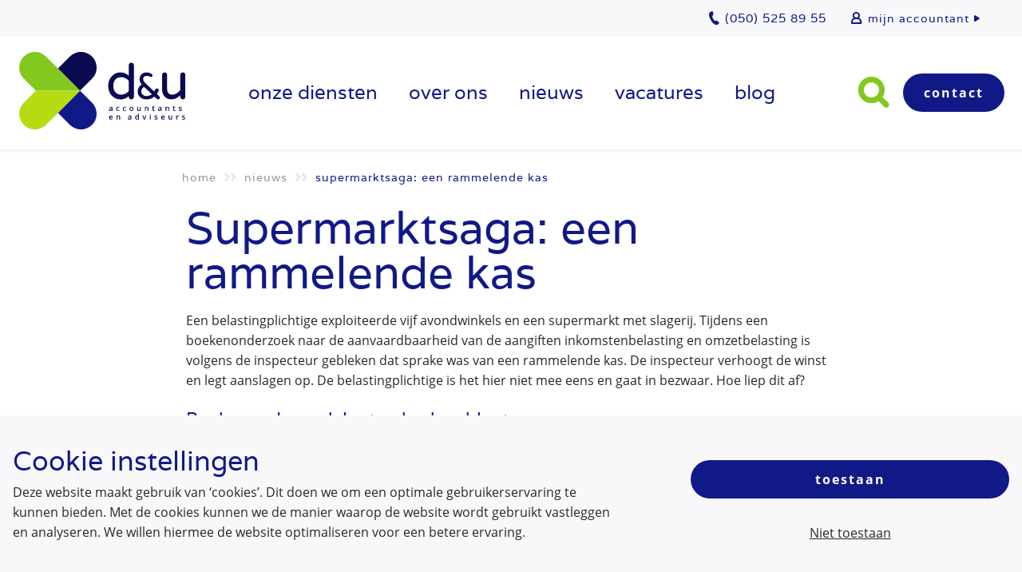

--- FILE ---
content_type: text/html; charset=UTF-8
request_url: https://www.du-accountants.nl/nieuws/supermarktsaga-een-rammelende-kas/
body_size: 12415
content:
<!doctype html>
<html lang="nl-NL">
<head>
	<meta charset="UTF-8">
	<title>Supermarktsaga: een rammelende kas - d&amp;u accountants en adviseurs</title>

	<meta name="viewport" content="width=device-width, initial-scale=1" />
  <link rel="apple-touch-icon" sizes="180x180" href="https://www.du-accountants.nl/custom/build/favicon/apple-touch-icon.png">
	<link rel="icon" type="image/png" sizes="32x32" href="https://www.du-accountants.nl/custom/build/favicon/favicon-32x32.png">
	<link rel="icon" type="image/png" sizes="16x16" href="https://www.du-accountants.nl/custom/build/favicon/favicon-16x16.png">
	<link rel="manifest" href="https://www.du-accountants.nl/custom/build/favicon/site.webmanifest">
	<link rel="mask-icon" href="https://www.du-accountants.nl/custom/build/favicon/safari-pinned-tab.svg" color="#111987">
	<meta name="msapplication-TileColor" content="#111987">
	<meta name="theme-color" content="#111987">

	<meta name='robots' content='index, follow, max-image-preview:large, max-snippet:-1, max-video-preview:-1' />

        <script type="text/javascript">
 function parseCookie(e){if(!(e.indexOf("|")<=-1)){for(var s=e.split("|"),i=0;i<s.length;i++)s[i].indexOf("=")>-1&&(s[i]=s[i].split("="));return s}}function getCookie(e){for(var s=e+"=",i=decodeURIComponent(document.cookie).split(";"),r=0;r<i.length;r++){for(var o=i[r];" "==o.charAt(0);)o=o.substring(1);if(0==o.indexOf(s))return o.substring(s.length,o.length)}return""}window.dataLayer=window.dataLayer||[];var cookie=getCookie("cookie_settings"),parsed=parseCookie(cookie);if(parsed){for(var permissions={},permission=0;permission<parsed.length;permission++){var key="cookie-"+parsed[permission][0];2==parsed[permission].length&&"true"==parsed[permission][1]?permissions[key]="1":permissions[key]="0";key="anonymize-"+parsed[permission][0];2==parsed[permission].length&&"true"==parsed[permission][1]?permissions[key]="0":permissions[key]="1"}dataLayer.push(permissions)}
        </script>
	<!-- This site is optimized with the Yoast SEO plugin v26.6 - https://yoast.com/wordpress/plugins/seo/ -->
	<link rel="canonical" href="https://www.du-accountants.nl/nieuws/supermarktsaga-een-rammelende-kas/" />
	<meta property="og:locale" content="nl_NL" />
	<meta property="og:type" content="article" />
	<meta property="og:title" content="Supermarktsaga: een rammelende kas - d&amp;u accountants en adviseurs" />
	<meta property="og:url" content="https://www.du-accountants.nl/nieuws/supermarktsaga-een-rammelende-kas/" />
	<meta property="og:site_name" content="d&amp;u accountants en adviseurs" />
	<meta name="twitter:card" content="summary_large_image" />
	<script type="application/ld+json" class="yoast-schema-graph">{"@context":"https://schema.org","@graph":[{"@type":"WebPage","@id":"https://www.du-accountants.nl/nieuws/supermarktsaga-een-rammelende-kas/","url":"https://www.du-accountants.nl/nieuws/supermarktsaga-een-rammelende-kas/","name":"Supermarktsaga: een rammelende kas - d&amp;u accountants en adviseurs","isPartOf":{"@id":"https://www.du-accountants.nl/#website"},"datePublished":"2024-04-04T02:00:00+00:00","breadcrumb":{"@id":"https://www.du-accountants.nl/nieuws/supermarktsaga-een-rammelende-kas/#breadcrumb"},"inLanguage":"nl-NL","potentialAction":[{"@type":"ReadAction","target":["https://www.du-accountants.nl/nieuws/supermarktsaga-een-rammelende-kas/"]}]},{"@type":"BreadcrumbList","@id":"https://www.du-accountants.nl/nieuws/supermarktsaga-een-rammelende-kas/#breadcrumb","itemListElement":[{"@type":"ListItem","position":1,"name":"Home","item":"https://www.du-accountants.nl/"},{"@type":"ListItem","position":2,"name":"Nieuws","item":"https://www.du-accountants.nl/nieuws/"},{"@type":"ListItem","position":3,"name":"Supermarktsaga: een rammelende kas"}]},{"@type":"WebSite","@id":"https://www.du-accountants.nl/#website","url":"https://www.du-accountants.nl/","name":"d&amp;u accountants en adviseurs","description":"","potentialAction":[{"@type":"SearchAction","target":{"@type":"EntryPoint","urlTemplate":"https://www.du-accountants.nl/?s={search_term_string}"},"query-input":{"@type":"PropertyValueSpecification","valueRequired":true,"valueName":"search_term_string"}}],"inLanguage":"nl-NL"}]}</script>
	<!-- / Yoast SEO plugin. -->


<link rel='dns-prefetch' href='//cdn.jsdelivr.net' />
<style id='wp-img-auto-sizes-contain-inline-css' type='text/css'>
img:is([sizes=auto i],[sizes^="auto," i]){contain-intrinsic-size:3000px 1500px}
/*# sourceURL=wp-img-auto-sizes-contain-inline-css */
</style>
<style id='wp-block-library-inline-css' type='text/css'>
:root{--wp-block-synced-color:#7a00df;--wp-block-synced-color--rgb:122,0,223;--wp-bound-block-color:var(--wp-block-synced-color);--wp-editor-canvas-background:#ddd;--wp-admin-theme-color:#007cba;--wp-admin-theme-color--rgb:0,124,186;--wp-admin-theme-color-darker-10:#006ba1;--wp-admin-theme-color-darker-10--rgb:0,107,160.5;--wp-admin-theme-color-darker-20:#005a87;--wp-admin-theme-color-darker-20--rgb:0,90,135;--wp-admin-border-width-focus:2px}@media (min-resolution:192dpi){:root{--wp-admin-border-width-focus:1.5px}}.wp-element-button{cursor:pointer}:root .has-very-light-gray-background-color{background-color:#eee}:root .has-very-dark-gray-background-color{background-color:#313131}:root .has-very-light-gray-color{color:#eee}:root .has-very-dark-gray-color{color:#313131}:root .has-vivid-green-cyan-to-vivid-cyan-blue-gradient-background{background:linear-gradient(135deg,#00d084,#0693e3)}:root .has-purple-crush-gradient-background{background:linear-gradient(135deg,#34e2e4,#4721fb 50%,#ab1dfe)}:root .has-hazy-dawn-gradient-background{background:linear-gradient(135deg,#faaca8,#dad0ec)}:root .has-subdued-olive-gradient-background{background:linear-gradient(135deg,#fafae1,#67a671)}:root .has-atomic-cream-gradient-background{background:linear-gradient(135deg,#fdd79a,#004a59)}:root .has-nightshade-gradient-background{background:linear-gradient(135deg,#330968,#31cdcf)}:root .has-midnight-gradient-background{background:linear-gradient(135deg,#020381,#2874fc)}:root{--wp--preset--font-size--normal:16px;--wp--preset--font-size--huge:42px}.has-regular-font-size{font-size:1em}.has-larger-font-size{font-size:2.625em}.has-normal-font-size{font-size:var(--wp--preset--font-size--normal)}.has-huge-font-size{font-size:var(--wp--preset--font-size--huge)}.has-text-align-center{text-align:center}.has-text-align-left{text-align:left}.has-text-align-right{text-align:right}.has-fit-text{white-space:nowrap!important}#end-resizable-editor-section{display:none}.aligncenter{clear:both}.items-justified-left{justify-content:flex-start}.items-justified-center{justify-content:center}.items-justified-right{justify-content:flex-end}.items-justified-space-between{justify-content:space-between}.screen-reader-text{border:0;clip-path:inset(50%);height:1px;margin:-1px;overflow:hidden;padding:0;position:absolute;width:1px;word-wrap:normal!important}.screen-reader-text:focus{background-color:#ddd;clip-path:none;color:#444;display:block;font-size:1em;height:auto;left:5px;line-height:normal;padding:15px 23px 14px;text-decoration:none;top:5px;width:auto;z-index:100000}html :where(.has-border-color){border-style:solid}html :where([style*=border-top-color]){border-top-style:solid}html :where([style*=border-right-color]){border-right-style:solid}html :where([style*=border-bottom-color]){border-bottom-style:solid}html :where([style*=border-left-color]){border-left-style:solid}html :where([style*=border-width]){border-style:solid}html :where([style*=border-top-width]){border-top-style:solid}html :where([style*=border-right-width]){border-right-style:solid}html :where([style*=border-bottom-width]){border-bottom-style:solid}html :where([style*=border-left-width]){border-left-style:solid}html :where(img[class*=wp-image-]){height:auto;max-width:100%}:where(figure){margin:0 0 1em}html :where(.is-position-sticky){--wp-admin--admin-bar--position-offset:var(--wp-admin--admin-bar--height,0px)}@media screen and (max-width:600px){html :where(.is-position-sticky){--wp-admin--admin-bar--position-offset:0px}}

/*# sourceURL=wp-block-library-inline-css */
</style><style id='global-styles-inline-css' type='text/css'>
:root{--wp--preset--aspect-ratio--square: 1;--wp--preset--aspect-ratio--4-3: 4/3;--wp--preset--aspect-ratio--3-4: 3/4;--wp--preset--aspect-ratio--3-2: 3/2;--wp--preset--aspect-ratio--2-3: 2/3;--wp--preset--aspect-ratio--16-9: 16/9;--wp--preset--aspect-ratio--9-16: 9/16;--wp--preset--color--black: #000000;--wp--preset--color--cyan-bluish-gray: #abb8c3;--wp--preset--color--white: #ffffff;--wp--preset--color--pale-pink: #f78da7;--wp--preset--color--vivid-red: #cf2e2e;--wp--preset--color--luminous-vivid-orange: #ff6900;--wp--preset--color--luminous-vivid-amber: #fcb900;--wp--preset--color--light-green-cyan: #7bdcb5;--wp--preset--color--vivid-green-cyan: #00d084;--wp--preset--color--pale-cyan-blue: #8ed1fc;--wp--preset--color--vivid-cyan-blue: #0693e3;--wp--preset--color--vivid-purple: #9b51e0;--wp--preset--gradient--vivid-cyan-blue-to-vivid-purple: linear-gradient(135deg,rgb(6,147,227) 0%,rgb(155,81,224) 100%);--wp--preset--gradient--light-green-cyan-to-vivid-green-cyan: linear-gradient(135deg,rgb(122,220,180) 0%,rgb(0,208,130) 100%);--wp--preset--gradient--luminous-vivid-amber-to-luminous-vivid-orange: linear-gradient(135deg,rgb(252,185,0) 0%,rgb(255,105,0) 100%);--wp--preset--gradient--luminous-vivid-orange-to-vivid-red: linear-gradient(135deg,rgb(255,105,0) 0%,rgb(207,46,46) 100%);--wp--preset--gradient--very-light-gray-to-cyan-bluish-gray: linear-gradient(135deg,rgb(238,238,238) 0%,rgb(169,184,195) 100%);--wp--preset--gradient--cool-to-warm-spectrum: linear-gradient(135deg,rgb(74,234,220) 0%,rgb(151,120,209) 20%,rgb(207,42,186) 40%,rgb(238,44,130) 60%,rgb(251,105,98) 80%,rgb(254,248,76) 100%);--wp--preset--gradient--blush-light-purple: linear-gradient(135deg,rgb(255,206,236) 0%,rgb(152,150,240) 100%);--wp--preset--gradient--blush-bordeaux: linear-gradient(135deg,rgb(254,205,165) 0%,rgb(254,45,45) 50%,rgb(107,0,62) 100%);--wp--preset--gradient--luminous-dusk: linear-gradient(135deg,rgb(255,203,112) 0%,rgb(199,81,192) 50%,rgb(65,88,208) 100%);--wp--preset--gradient--pale-ocean: linear-gradient(135deg,rgb(255,245,203) 0%,rgb(182,227,212) 50%,rgb(51,167,181) 100%);--wp--preset--gradient--electric-grass: linear-gradient(135deg,rgb(202,248,128) 0%,rgb(113,206,126) 100%);--wp--preset--gradient--midnight: linear-gradient(135deg,rgb(2,3,129) 0%,rgb(40,116,252) 100%);--wp--preset--font-size--small: 13px;--wp--preset--font-size--medium: 20px;--wp--preset--font-size--large: 36px;--wp--preset--font-size--x-large: 42px;--wp--preset--spacing--20: 0.44rem;--wp--preset--spacing--30: 0.67rem;--wp--preset--spacing--40: 1rem;--wp--preset--spacing--50: 1.5rem;--wp--preset--spacing--60: 2.25rem;--wp--preset--spacing--70: 3.38rem;--wp--preset--spacing--80: 5.06rem;--wp--preset--shadow--natural: 6px 6px 9px rgba(0, 0, 0, 0.2);--wp--preset--shadow--deep: 12px 12px 50px rgba(0, 0, 0, 0.4);--wp--preset--shadow--sharp: 6px 6px 0px rgba(0, 0, 0, 0.2);--wp--preset--shadow--outlined: 6px 6px 0px -3px rgb(255, 255, 255), 6px 6px rgb(0, 0, 0);--wp--preset--shadow--crisp: 6px 6px 0px rgb(0, 0, 0);}:where(.is-layout-flex){gap: 0.5em;}:where(.is-layout-grid){gap: 0.5em;}body .is-layout-flex{display: flex;}.is-layout-flex{flex-wrap: wrap;align-items: center;}.is-layout-flex > :is(*, div){margin: 0;}body .is-layout-grid{display: grid;}.is-layout-grid > :is(*, div){margin: 0;}:where(.wp-block-columns.is-layout-flex){gap: 2em;}:where(.wp-block-columns.is-layout-grid){gap: 2em;}:where(.wp-block-post-template.is-layout-flex){gap: 1.25em;}:where(.wp-block-post-template.is-layout-grid){gap: 1.25em;}.has-black-color{color: var(--wp--preset--color--black) !important;}.has-cyan-bluish-gray-color{color: var(--wp--preset--color--cyan-bluish-gray) !important;}.has-white-color{color: var(--wp--preset--color--white) !important;}.has-pale-pink-color{color: var(--wp--preset--color--pale-pink) !important;}.has-vivid-red-color{color: var(--wp--preset--color--vivid-red) !important;}.has-luminous-vivid-orange-color{color: var(--wp--preset--color--luminous-vivid-orange) !important;}.has-luminous-vivid-amber-color{color: var(--wp--preset--color--luminous-vivid-amber) !important;}.has-light-green-cyan-color{color: var(--wp--preset--color--light-green-cyan) !important;}.has-vivid-green-cyan-color{color: var(--wp--preset--color--vivid-green-cyan) !important;}.has-pale-cyan-blue-color{color: var(--wp--preset--color--pale-cyan-blue) !important;}.has-vivid-cyan-blue-color{color: var(--wp--preset--color--vivid-cyan-blue) !important;}.has-vivid-purple-color{color: var(--wp--preset--color--vivid-purple) !important;}.has-black-background-color{background-color: var(--wp--preset--color--black) !important;}.has-cyan-bluish-gray-background-color{background-color: var(--wp--preset--color--cyan-bluish-gray) !important;}.has-white-background-color{background-color: var(--wp--preset--color--white) !important;}.has-pale-pink-background-color{background-color: var(--wp--preset--color--pale-pink) !important;}.has-vivid-red-background-color{background-color: var(--wp--preset--color--vivid-red) !important;}.has-luminous-vivid-orange-background-color{background-color: var(--wp--preset--color--luminous-vivid-orange) !important;}.has-luminous-vivid-amber-background-color{background-color: var(--wp--preset--color--luminous-vivid-amber) !important;}.has-light-green-cyan-background-color{background-color: var(--wp--preset--color--light-green-cyan) !important;}.has-vivid-green-cyan-background-color{background-color: var(--wp--preset--color--vivid-green-cyan) !important;}.has-pale-cyan-blue-background-color{background-color: var(--wp--preset--color--pale-cyan-blue) !important;}.has-vivid-cyan-blue-background-color{background-color: var(--wp--preset--color--vivid-cyan-blue) !important;}.has-vivid-purple-background-color{background-color: var(--wp--preset--color--vivid-purple) !important;}.has-black-border-color{border-color: var(--wp--preset--color--black) !important;}.has-cyan-bluish-gray-border-color{border-color: var(--wp--preset--color--cyan-bluish-gray) !important;}.has-white-border-color{border-color: var(--wp--preset--color--white) !important;}.has-pale-pink-border-color{border-color: var(--wp--preset--color--pale-pink) !important;}.has-vivid-red-border-color{border-color: var(--wp--preset--color--vivid-red) !important;}.has-luminous-vivid-orange-border-color{border-color: var(--wp--preset--color--luminous-vivid-orange) !important;}.has-luminous-vivid-amber-border-color{border-color: var(--wp--preset--color--luminous-vivid-amber) !important;}.has-light-green-cyan-border-color{border-color: var(--wp--preset--color--light-green-cyan) !important;}.has-vivid-green-cyan-border-color{border-color: var(--wp--preset--color--vivid-green-cyan) !important;}.has-pale-cyan-blue-border-color{border-color: var(--wp--preset--color--pale-cyan-blue) !important;}.has-vivid-cyan-blue-border-color{border-color: var(--wp--preset--color--vivid-cyan-blue) !important;}.has-vivid-purple-border-color{border-color: var(--wp--preset--color--vivid-purple) !important;}.has-vivid-cyan-blue-to-vivid-purple-gradient-background{background: var(--wp--preset--gradient--vivid-cyan-blue-to-vivid-purple) !important;}.has-light-green-cyan-to-vivid-green-cyan-gradient-background{background: var(--wp--preset--gradient--light-green-cyan-to-vivid-green-cyan) !important;}.has-luminous-vivid-amber-to-luminous-vivid-orange-gradient-background{background: var(--wp--preset--gradient--luminous-vivid-amber-to-luminous-vivid-orange) !important;}.has-luminous-vivid-orange-to-vivid-red-gradient-background{background: var(--wp--preset--gradient--luminous-vivid-orange-to-vivid-red) !important;}.has-very-light-gray-to-cyan-bluish-gray-gradient-background{background: var(--wp--preset--gradient--very-light-gray-to-cyan-bluish-gray) !important;}.has-cool-to-warm-spectrum-gradient-background{background: var(--wp--preset--gradient--cool-to-warm-spectrum) !important;}.has-blush-light-purple-gradient-background{background: var(--wp--preset--gradient--blush-light-purple) !important;}.has-blush-bordeaux-gradient-background{background: var(--wp--preset--gradient--blush-bordeaux) !important;}.has-luminous-dusk-gradient-background{background: var(--wp--preset--gradient--luminous-dusk) !important;}.has-pale-ocean-gradient-background{background: var(--wp--preset--gradient--pale-ocean) !important;}.has-electric-grass-gradient-background{background: var(--wp--preset--gradient--electric-grass) !important;}.has-midnight-gradient-background{background: var(--wp--preset--gradient--midnight) !important;}.has-small-font-size{font-size: var(--wp--preset--font-size--small) !important;}.has-medium-font-size{font-size: var(--wp--preset--font-size--medium) !important;}.has-large-font-size{font-size: var(--wp--preset--font-size--large) !important;}.has-x-large-font-size{font-size: var(--wp--preset--font-size--x-large) !important;}
/*# sourceURL=global-styles-inline-css */
</style>

<style id='classic-theme-styles-inline-css' type='text/css'>
/*! This file is auto-generated */
.wp-block-button__link{color:#fff;background-color:#32373c;border-radius:9999px;box-shadow:none;text-decoration:none;padding:calc(.667em + 2px) calc(1.333em + 2px);font-size:1.125em}.wp-block-file__button{background:#32373c;color:#fff;text-decoration:none}
/*# sourceURL=/wp-includes/css/classic-themes.min.css */
</style>
<link rel='stylesheet' href='https://www.du-accountants.nl/custom/plugins/contact-form-7/includes/css/styles.css?ver=6.1.4' type='text/css' media='all' />
<link rel='stylesheet' href='https://www.du-accountants.nl/custom/plugins/nrdq-cookie/includes/css/custom.min.css?ver=4.0.6' type='text/css' media='all' />
<link rel='stylesheet' href='https://www.du-accountants.nl/custom/build/css/style.min.css?ver=9.0.3' type='text/css' media='all' />
	
			
		<!-- Global site tag (gtag.js) - Google Analytics -->
		<script async src="https://www.googletagmanager.com/gtag/js?id=UA-113464203-1"></script>
		<script>
		  window.dataLayer = window.dataLayer || [];
		  function gtag(){dataLayer.push(arguments);}
		  gtag('js', new Date());
		  gtag('config', 'UA-126757225-1', { 'anonymize_ip': true });
		</script>

		
		
	
</head>

<body id="website-id-1" class="wp-singular nieuws-template-default single single-nieuws postid-9888 wp-theme-DUGroep chrome osx">

<!-- header -->
<header id="header" role="banner">

	<!-- header top -->
	<div class="header-top ">
		<div class="row align-right">

			<div class="columns align-self-left hide-for-large">
				<button  class="link-nav hamburger hamburger--squeeze" type="button" data-toggle="offCanvas">
				  <span class="hamburger-box">
				    <span class="hamburger-inner"></span>
				  </span>
				</button>
			</div>
			
			<div class="columns shrink align-self-right">
				<a href="https://www.du-accountants.nl" class="link-home hide-for-large"><i class="icon-home"></i></a>
																<a href="https://www.google.com/maps/dir/?api=1&#038;destination=Sylviuslaan+8+9728+NS+Groningen+" target="_blank" class="link-route hide-for-large"><i class="icon-marker"></i></a>
				<a href="tel:0505258955" class="link-phone">
					<span class="hide-for-small show-for-large">(050) 525 89 55</span>
				</a>
			</div>
			
			<div class="columns shrink text-center hide-for-small show-for-large">
					  <nav id="1" class="top-menu"><ul><li id="menu-item-229" class="mobile-btn menu-item menu-item-type-post_type menu-item-object-page menu-item-229"><a href="https://www.du-accountants.nl/mijn-accountant/" class="link-user link-arrow">mijn accountant</a></li>
</ul></nav>				</div>
		</div>
	</div>

	<!-- header bottom -->
	<div class="header-bottom">
		<div class="row align-justify">
			<div class="columns large-shrink ">
				<div class="brand text-center large-text-left">
					<a href="https://www.du-accountants.nl" title="d&amp;u accountants en adviseurs - " class="brand-animation">
						
																		<figure>
							<img src="https://www.du-accountants.nl/custom/build/svg/brand-icon.svg" role="logo" alt="d&amp;u accountants en adviseurs" title="d&amp;u accountants en adviseurs" class="brand-icon"/>
							<img src="https://www.du-accountants.nl/custom/build/svg/brand-name.svg" role="logo" alt="d&amp;u accountants en adviseurs" title="d&amp;u accountants en adviseurs" class="brand-name"/>
						</figure>
												
					</a>
				</div>
			</div>
			<div class="columns text-center align-self-middle hide-for-small show-for-large">
					<nav id="1" class="menu-hoofdmenu-container"><ul><li id="menu-item-762" class="menu-item menu-item-type-post_type menu-item-object-page menu-item-has-children menu-item-762"><a href="https://www.du-accountants.nl/diensten/">onze diensten</a>
<ul class="sub-menu">
	<li id="menu-item-642" class="menu-item menu-item-type-post_type menu-item-object-diensten menu-item-642"><a href="https://www.du-accountants.nl/diensten/accountancy/">accountancy</a></li>
	<li id="menu-item-641" class="menu-item menu-item-type-post_type menu-item-object-diensten menu-item-641"><a href="https://www.du-accountants.nl/diensten/advies/">advies</a></li>
	<li id="menu-item-638" class="menu-item menu-item-type-post_type menu-item-object-diensten menu-item-638"><a href="https://www.du-accountants.nl/diensten/fiscaal/">belastingen</a></li>
	<li id="menu-item-639" class="menu-item menu-item-type-post_type menu-item-object-diensten menu-item-639"><a href="https://www.du-accountants.nl/diensten/administratieve-ondersteuning/">administratieve ondersteuning</a></li>
	<li id="menu-item-640" class="menu-item menu-item-type-post_type menu-item-object-diensten menu-item-640"><a href="https://www.du-accountants.nl/diensten/agrarisch/">agrarisch advies</a></li>
	<li id="menu-item-774" class="menu-item menu-item-type-post_type menu-item-object-diensten menu-item-774"><a href="https://www.du-accountants.nl/diensten/personeel-en-salaris/">salarisadministratie</a></li>
</ul>
</li>
<li id="menu-item-490" class="menu-item menu-item-type-post_type menu-item-object-page menu-item-has-children menu-item-490"><a href="https://www.du-accountants.nl/over-ons/">over ons</a>
<ul class="sub-menu">
	<li id="menu-item-570" class="menu-item menu-item-type-post_type menu-item-object-page menu-item-570"><a href="https://www.du-accountants.nl/visie/">visie</a></li>
	<li id="menu-item-513" class="menu-item menu-item-type-post_type menu-item-object-page menu-item-513"><a href="https://www.du-accountants.nl/over-ons/ons-team/">ons team</a></li>
	<li id="menu-item-497" class="menu-item menu-item-type-post_type menu-item-object-page menu-item-497"><a href="https://www.du-accountants.nl/historie/">historie</a></li>
</ul>
</li>
<li id="menu-item-8" class="menu-item menu-item-type-custom menu-item-object-custom menu-item-8"><a href="/nieuws/">Nieuws</a></li>
<li id="menu-item-6804" class="menu-item menu-item-type-post_type menu-item-object-page menu-item-has-children menu-item-6804"><a href="https://www.du-accountants.nl/vacatures/">vacatures</a>
<ul class="sub-menu">
	<li id="menu-item-10094" class="menu-item menu-item-type-post_type menu-item-object-page menu-item-10094"><a href="https://www.du-accountants.nl/vacature-fiscaal-medewerker/">fiscaal medewerker</a></li>
	<li id="menu-item-9294" class="menu-item menu-item-type-post_type menu-item-object-page menu-item-9294"><a href="https://www.du-accountants.nl/vacature-relatiebeheerder-mkb/">relatiebeheerder samenstelpraktijk</a></li>
	<li id="menu-item-9669" class="menu-item menu-item-type-post_type menu-item-object-page menu-item-9669"><a href="https://www.du-accountants.nl/vacature-controleleider/">controleleider</a></li>
	<li id="menu-item-9300" class="menu-item menu-item-type-post_type menu-item-object-page menu-item-9300"><a href="https://www.du-accountants.nl/vacature-junior-assistent-samenstelpraktijk/">junior assistent samenstelpraktijk</a></li>
	<li id="menu-item-7077" class="menu-item menu-item-type-post_type menu-item-object-page menu-item-7077"><a href="https://www.du-accountants.nl/vacature-controle-assistent/">controle assistent</a></li>
	<li id="menu-item-8000" class="menu-item menu-item-type-post_type menu-item-object-page menu-item-8000"><a href="https://www.du-accountants.nl/vacature-assistent-accountant-agrarische-afdeling/">assistent accountant agrarische afdeling</a></li>
</ul>
</li>
<li id="menu-item-9165" class="menu-item menu-item-type-custom menu-item-object-custom menu-item-9165"><a href="/blog/">Blog</a></li>
</ul></nav>			</div>

			<div class="columns shrink align-self-middle hide-for-small show-for-large ">
				<div class="search-wrapper">
					<form role="search" method="get" class="searchform" action="https://www.du-accountants.nl/">
	<div class="row collapse">
		<div class="columns">
			<input type="search" value="" name="s" id="s" placeholder="Waar zoek je naar?">
			<button type="submit" class="search"><i class="icon-zoom"></i></button>
		</div>
	</div>
</form>
				</div>
								  <a href="https://www.du-accountants.nl/contact/" class="btn">Contact</a>
        			</div>
		</div>
	</div>


</header>

<!-- main -->
<div id="main" role="main">


<!-- breadcrumbs -->
<div class="breadcrumbs hide-for-small-only">
  <div class="row">
<!--     <div class="columns"> -->	    
	  
	  		<div class="columns large-offset-4 large-40 xlarge-offset-8 xlarge-32">  
				
	  
      <div id="breadcrumbs"><span><span><a href="https://www.du-accountants.nl/">Home</a></span> <i class="icon-arrow"></i> <span><a href="https://www.du-accountants.nl/nieuws/">Nieuws</a></span> <i class="icon-arrow"></i> <span class="breadcrumb_last" aria-current="page">Supermarktsaga: een rammelende kas</span></span></div>    </div>
  </div>
</div>

<article class="main-content">

  <!-- intro -->
  <section class="section-content introduction">
    <div class="row">
      <div class="columns large-offset-4 large-40 xlarge-offset-8 xlarge-32">
                  
                        <header>
              <h1>Supermarktsaga: een rammelende kas</h1>
            </header>
            
                          <div class="entry-content">
                                  <p>Een belastingplichtige exploiteerde vijf avondwinkels en een supermarkt met slagerij. Tijdens een boekenonderzoek naar de aanvaardbaarheid van de aangiften inkomstenbelasting en omzetbelasting is volgens de inspecteur gebleken dat sprake was van een rammelende kas. De inspecteur verhoogt de winst en legt aanslagen op. De belastingplichtige is het hier niet mee eens en gaat in bezwaar. Hoe liep dit af?</p>

<h4>Boekenonderzoek legt&nbsp;gebreken bloot</h4>

<p>De belastingplichtige heeft tijdens het boekenonderzoek verklaard, dat hij bedragen heeft geleend en legt een aantal onderhandse overeenkomsten voor die zijn gesloten met een buitenlandse persoon. De belastingplichtige heeft geen dagelijkse kasadministratie gevoerd. De kasadministratie werd per kwartaal achteraf opgemaakt door de adviseur, aan de hand van kassa-afslagen en contant betaalde facturen. Ook is niet periodiek het kasgeld geteld. Daarnaast werden in 45% van de afrekenmomenten foute kassa-aanslagen verricht. De voorraad tabak was tegen de gemiddelde verkoopprijs gewaardeerd. De belastingplichtige kon de contante geldstortingen niet verklaren. Van de post crediteuren ontbrak een specificatie en er was sprake van een negatieve kas van maar liefst &euro; 200.000. De inspecteur heeft alle genoemde punten als omzet gecorrigeerd. De belastingplichtige is het oneens met deze correcties en gaat in beroep bij de rechtbank.</p>

<h4>Van rechtbank tot hof</h4>

<p>De rechtbank oordeelt dat de inspecteur het bij het rechte eind heeft. De belastingplichtige probeerde het nog een keer en ging in hoger beroep bij het hof. &nbsp;Het hof oordeelde dat de belastingplichtige de herkomst van het contante geld niet aannemelijk heeft gemaakt. Uit de door de belastingplichtige aangeleverde algemene documenten kan niet worden vastgesteld hoe hoog de bedragen werkelijk waren. In een geldleningsovereenkomst staat &lsquo;we hereby pay&rsquo;. Volgens de belastingplichtige klopt dit niet, aangezien hij van mening is dat de gelden op afroep werden uitbetaald. Het hof oordeelde dat de belastingplichtige er niet in is geslaagd om dit te bewijzen. Er is op geen enkel moment een juist overzicht van de nog te betalen crediteuren overlegd. De negatieve kas van &euro; 200.000 kwam naar voren in een overlegd audit-dossier. Het hof oordeelde dat dit een primair gegeven uit de administratie van de belastingplichtige was en dat de inspecteur terecht het bedrag van &euro; 200.000 als omzet heeft verhoogd. Uiteindelijk bedroeg de correctie meer dan &euro; 330.000. Het hof oordeelde dat het hoger beroep van belastingplichtige ongegrond is.</p>

<h4>Tips voor kasbeheer</h4>

<p>Heeft u een kas in uw onderneming? Zorg dan dat deze dagelijks wordt opgemaakt. Tel regelmatig het kasgeld, laat iemand anders dit ook doen en bewaar de telresultaten zorgvuldig. Dit kan veel fiscaal leed voorkomen.</p>
                                
                
                                                
	                	    					
	    						
    						
    						
    						
    						
              </div>
                                    </div>
    </div>
  </section>

  <!-- FC content inside subject repeater for single diensten and single pages -->
        <section class="section-content flex-content light-bg-bgcolor">
      <div class="row">
        <div class="columns large-offset-4 large-40 xlarge-offset-8 xlarge-32">
                                <footer>
              <div class="social-share-container">
	<h2 class="is-h4">deel dit artikel</h2>
	<ul class="social-share">
		<li class="share"><a class="sharer linkedin" data-sharer="linkedin" data-url="https://www.du-accountants.nl/?p=9888" href="javascript:;" target="_blank"><i class="icon-linkedin"></i></a></li>
		<li class="share"><a class="sharer twitter" data-sharer="twitter" data-title="Supermarktsaga: een rammelende kas" data-picture="" data-via="" data-url="https://www.du-accountants.nl/?p=9888" href="javascript:;" target="_blank"><i class="icon-twitter"></i></a></li>
		<li class="share"><a class="sharer facebook" data-sharer="facebook" data-url="https://www.du-accountants.nl/?p=9888" href="javascript:;" target="_blank"><i class="icon-facebook"></i></a></li>
		<li class="share"><a class="sharer mail" data-sharer="email" data-url="https://www.du-accountants.nl/?p=9888" href="javascript:;" target="_blank"><i class="icon-email"></i></a></li>
		<li class="share"><a class="sharer whatsapp" data-sharer="whatsapp" data-url="https://www.du-accountants.nl/?p=9888" href="javascript:;" data-picture="" data-text="Supermarktsaga: een rammelende kas" data-link="https://www.du-accountants.nl/?p=9888"><i class="fa fa-whatsapp"></i></a></li>
	</ul>
</div>
            </footer>
                  </div>
      </div>
    </section>
  
        
  <!-- related cards -->
      
          <section class="section-cards related">
        <div class="row align-middle align-justify entry-row">
                      <div class="column">
              <h3 class="no-mar">Gerelateerd nieuws</h3>
            </div>
            <div class="column text-right hide-for-small-only">
              <a href="https://www.du-accountants.nl/nieuws/ " class="btn" title="naar nieuws overzicht">naar nieuws overzicht</a>
            </div>
          
                  </div>
        <div class="row flex-container small-up-1 medium-up-2 large-up-3 small-collapse medium-uncollapse">
                      <div class="columns flex-container card-default">
              <article class="news is-cover top bg-lazy" data-src="https://www.du-accountants.nl/custom/build/img/nothing.gif"  data-lazy="
  [https://www.du-accountants.nl/custom/uploads/2026/01/400a2a60-b137-44cf-bb3b-b7d1a0de21a9-1-420x330.jpg, small],
  [https://www.du-accountants.nl/custom/uploads/2026/01/400a2a60-b137-44cf-bb3b-b7d1a0de21a9-1-840x660.jpg, smallretina],
	[https://www.du-accountants.nl/custom/uploads/2026/01/400a2a60-b137-44cf-bb3b-b7d1a0de21a9-1-410x370.jpg, medium],
  [https://www.du-accountants.nl/custom/uploads/2026/01/400a2a60-b137-44cf-bb3b-b7d1a0de21a9-1-820x740.jpg, mediumretina]
">
<div class="inner">
	<div class="content-wrapper">
		<span class="date">
			<time datetime="2026-01-15">15 januari 2026</time>
		</span>
		<a href="https://www.du-accountants.nl/nieuws/ontslag-terecht-door-expliciete-fotos-op-werklaptop/" title="Ontslag terecht door expliciete foto’s op werklaptop">
			<h2>Ontslag terecht door expliciete foto’s op werklaptop</h2>
		</a>
		<div class="row collapse btn-group">
			<div class="columns small-48 medium-shrink"><a href="https://www.du-accountants.nl/nieuws/ontslag-terecht-door-expliciete-fotos-op-werklaptop/" class="btn-white-small" title="lees het artikel">lees het artikel</a></div>
					</div>
	</div>
</div>

</article>
            </div>
                      <div class="columns flex-container card-default">
              <article class="news is-cover top bg-lazy" data-src="https://www.du-accountants.nl/custom/build/img/nothing.gif"  data-lazy="
  [https://www.du-accountants.nl/custom/uploads/2026/01/64ee934e-2faa-4e81-83a1-78f60d08b27a-1-420x330.jpg, small],
  [https://www.du-accountants.nl/custom/uploads/2026/01/64ee934e-2faa-4e81-83a1-78f60d08b27a-1-840x660.jpg, smallretina],
	[https://www.du-accountants.nl/custom/uploads/2026/01/64ee934e-2faa-4e81-83a1-78f60d08b27a-1-410x370.jpg, medium],
  [https://www.du-accountants.nl/custom/uploads/2026/01/64ee934e-2faa-4e81-83a1-78f60d08b27a-1-820x740.jpg, mediumretina]
">
<div class="inner">
	<div class="content-wrapper">
		<span class="date">
			<time datetime="2026-01-15">15 januari 2026</time>
		</span>
		<a href="https://www.du-accountants.nl/nieuws/misbruik-van-procesrecht-door-ondermaatse-door-ai-geproduceerde-processtukken/" title="Misbruik van procesrecht door ondermaatse, door AI geproduceerde processtukken">
			<h2>Misbruik van procesrecht door ondermaatse, door AI geproduceerde processtukken</h2>
		</a>
		<div class="row collapse btn-group">
			<div class="columns small-48 medium-shrink"><a href="https://www.du-accountants.nl/nieuws/misbruik-van-procesrecht-door-ondermaatse-door-ai-geproduceerde-processtukken/" class="btn-white-small" title="lees het artikel">lees het artikel</a></div>
					</div>
	</div>
</div>

</article>
            </div>
                      <div class="columns flex-container card-default">
              <article class="news is-cover top bg-lazy" data-src="https://www.du-accountants.nl/custom/build/img/nothing.gif"  data-lazy="
  [https://www.du-accountants.nl/custom/uploads/2026/01/11099ab5-5965-4f9d-a049-59eec099df8b-1-420x330.jpg, small],
  [https://www.du-accountants.nl/custom/uploads/2026/01/11099ab5-5965-4f9d-a049-59eec099df8b-1-840x660.jpg, smallretina],
	[https://www.du-accountants.nl/custom/uploads/2026/01/11099ab5-5965-4f9d-a049-59eec099df8b-1-410x370.jpg, medium],
  [https://www.du-accountants.nl/custom/uploads/2026/01/11099ab5-5965-4f9d-a049-59eec099df8b-1-820x740.jpg, mediumretina]
">
<div class="inner">
	<div class="content-wrapper">
		<span class="date">
			<time datetime="2026-01-15">15 januari 2026</time>
		</span>
		<a href="https://www.du-accountants.nl/nieuws/beperkte-tijd-voor-aanslag-als-een-schenking-niet-is-aangegeven/" title="Beperkte tijd voor aanslag als een schenking niet is aangegeven">
			<h2>Beperkte tijd voor aanslag als een schenking niet is aangegeven</h2>
		</a>
		<div class="row collapse btn-group">
			<div class="columns small-48 medium-shrink"><a href="https://www.du-accountants.nl/nieuws/beperkte-tijd-voor-aanslag-als-een-schenking-niet-is-aangegeven/" class="btn-white-small" title="lees het artikel">lees het artikel</a></div>
					</div>
	</div>
</div>

</article>
            </div>
                  </div>
      </section>
      </article>

</div> 
<!-- footer -->
<footer id="footer">
	<!-- footer top -->
	<div class="footer-top">
		<div class="row">
			<div class="columns small-48 medium-24 xlarge-16">
				<h4 class="is-lowercase">
					direct naar				</h4>
				<nav id="1" class="menu-snel-naar-footer-container"><ul><li id="menu-item-232" class="menu-item menu-item-type-custom menu-item-object-custom menu-item-232"><a href="https://www.du-accountants.nl/diensten/">onze diensten</a></li>
<li id="menu-item-7217" class="menu-item menu-item-type-post_type menu-item-object-page menu-item-7217"><a href="https://www.du-accountants.nl/mijn-accountant/">mijn accountant</a></li>
<li id="menu-item-7218" class="menu-item menu-item-type-post_type menu-item-object-page menu-item-7218"><a href="https://www.du-accountants.nl/vacatures/">vacatures</a></li>
</ul></nav>			</div>
			
									<div class="columns small-48 medium-20 xlarge-20">
				
				
				<div class="row">
					
															<div class="columns medium-offset-10">
						

						<h4 class="is-lowercase contact-title">
							Contact						</h4>
					</div>
				</div>
				<div class="row">
					
															<div class="columns small-10 hide-for-small-only">
						
					
	
						<a href="" class="brand-animation">
							<figure>
								<img src="https://www.du-accountants.nl/custom/build/svg/brand-icon.svg" alt="" class="brand-icon">
							</figure>
						</a>
					</div>
				
					
															<div class="columns small-36 xlarge-19">
						
						<ul class="list-contact">
  						  							<li>
  								<a href="tel:0505258955" class="link-phone">(050) 525 89 55</a>
  							</li>
														<li>
								<a href="mailto:%69n&#102;%6f&#064;d%75-%61&#099;c&#111;%75%6e&#116;&#097;%6e&#116;&#115;&#046;&#110;l" class="link-email">info@du-accountants.nl</a>
							</li>
						</ul>
						<small class="visit-title"><em>bezoekadres</em></small>
						<address>
						  						  							Sylviuslaan 8 <br />
							9728 NS Groningen 						</address>
												<a href="https://www.google.com/maps/dir/?api=1&#038;destination=Sylviuslaan+8+9728+NS+Groningen+" target="_blank" class="link-arrow">route</a>
												  <a href="https://www.du-accountants.nl/contact/" class="link-arrow">contact</a>
												<small class="visit-title"><em>bezoekadres</em></small>
						<address>
						  						  							Brander 17 <br />
							9934NR Delfzijl						</address>
												<a href="https://www.google.com/maps/dir/?api=1&#038;destination=Brander+17+9934NR+Delfzijl" target="_blank" class="link-arrow">route</a>
												  <a href="https://www.du-accountants.nl/contact/" class="link-arrow">contact</a>
											</div>
					

										
					
															<div class="columns small-48 medium-offset-10 xlarge-offset-0 medium-48 xlarge-19">
						
					

				    <ul class="logo-list">
						
													<li>
																<a href="http://www.sra.nl" target="_blank">
										            	<figure>
						        <img class="lazy" data-src="https://www.du-accountants.nl/custom/build/img/nothing.gif" alt="" data-lazy="[https://www.du-accountants.nl/custom/uploads/2019/10/SRA-gecertificeerd-Keurmerk-200x111.png, small]">
						      </figure>
						    								</a>
								  
	            </li>
									
													<li>
																<a href="http://www.nba.nl" target="_blank">
										            	<figure>
						        <img class="lazy" data-src="https://www.du-accountants.nl/custom/build/img/nothing.gif" alt="" data-lazy="[https://www.du-accountants.nl/custom/uploads/2018/07/nba.png, small]">
						      </figure>
						    								</a>
								  
	            </li>
									
												
				    </ul>
					</div>
				
						

				</div>
			</div>

									<div class="columns small-48 hide-for-medium-only hide-for-large-only xlarge-12">
				<h4 class="is-lowercase">schrijf je in voor onze nieuwsbrief</h4>
				
				
<div class="wpcf7 no-js" id="wpcf7-f637-o1" lang="nl-NL" dir="ltr" data-wpcf7-id="637">
<div class="screen-reader-response"><p role="status" aria-live="polite" aria-atomic="true"></p> <ul></ul></div>
<form action="/nieuws/supermarktsaga-een-rammelende-kas/#wpcf7-f637-o1" method="post" class="wpcf7-form init" aria-label="Contactformulier" novalidate="novalidate" data-status="init">
<fieldset class="hidden-fields-container"><input type="hidden" name="_wpcf7" value="637" /><input type="hidden" name="_wpcf7_version" value="6.1.4" /><input type="hidden" name="_wpcf7_locale" value="nl_NL" /><input type="hidden" name="_wpcf7_unit_tag" value="wpcf7-f637-o1" /><input type="hidden" name="_wpcf7_container_post" value="0" /><input type="hidden" name="_wpcf7_posted_data_hash" value="" />
</fieldset>
<span class="wpcf7-form-control-wrap" data-name="name_field"><input size="40" maxlength="400" class="wpcf7-form-control wpcf7-text wpcf7-validates-as-required" aria-required="true" aria-invalid="false" placeholder="naam*" value="" type="text" name="name_field" /></span>
<span class="wpcf7-form-control-wrap" data-name="email_field"><input size="40" maxlength="400" class="wpcf7-form-control wpcf7-email wpcf7-validates-as-required wpcf7-text wpcf7-validates-as-email" aria-required="true" aria-invalid="false" placeholder="e-mailadres*" value="" type="email" name="email_field" /></span>
<span class="wpcf7-form-control-wrap" data-name="newsletter-type"><span class="wpcf7-form-control wpcf7-radio"><span class="wpcf7-list-item first"><label><input type="radio" name="newsletter-type" value="Fiscaal" checked="checked" /><span class="wpcf7-list-item-label">Fiscaal</span></label></span><span class="wpcf7-list-item last"><label><input type="radio" name="newsletter-type" value="Agro" /><span class="wpcf7-list-item-label">Agro</span></label></span></span></span>
<span id="wpcf7-696a8ec9f0459-wrapper" class="wpcf7-form-control-wrap phone-wrap" style="display:none !important; visibility:hidden !important;"><label for="wpcf7-696a8ec9f0459-field" class="hp-message">Gelieve dit veld leeg te laten.</label><input id="wpcf7-696a8ec9f0459-field"  class="wpcf7-form-control wpcf7-text" type="text" name="phone" value="" size="40" tabindex="-1" autocomplete="new-password" /></span>
<div class="row collapse align-top">
<div class="columns shrink">
<input class="wpcf7-form-control wpcf7-submit has-spinner" type="submit" value="schrijf je in" />
</div>
<div class="columns">
<div class="form-info"><p>verplichte velden*</p></div>
</div>
</div><p style="display: none !important;" class="akismet-fields-container" data-prefix="_wpcf7_ak_"><label>&#916;<textarea name="_wpcf7_ak_hp_textarea" cols="45" rows="8" maxlength="100"></textarea></label><input type="hidden" id="ak_js_1" name="_wpcf7_ak_js" value="207"/><script>document.getElementById( "ak_js_1" ).setAttribute( "value", ( new Date() ).getTime() );</script></p><div class="wpcf7-response-output" aria-hidden="true"></div>
</form>
</div>

			</div>
						
		</div>

	</div>



	<!-- footer bottom -->
	<div class="footer-bottom">
		<div class="row align-middle align-justify">
			<div class="columns small-48 medium-shrink ">
  			<nav id="footer-menu" class="menu-extra-informatie-footer-container"><ul><li id="menu-item-516" class="menu-item menu-item-type-post_type menu-item-object-page menu-item-516"><a href="https://www.du-accountants.nl/privacybeleid-en-disclaimer/">privacy &amp; disclaimer</a></li>
<li id="menu-item-238" class="open-cookie-settings menu-item menu-item-type-custom menu-item-object-custom menu-item-238"><a href="/">cookie-instellingen</a></li>
<li id="menu-item-512" class="menu-item menu-item-type-post_type menu-item-object-page menu-item-512"><a href="https://www.du-accountants.nl/algemene-voorwaarden/">algemene voorwaarden</a></li>
</ul></nav>
			</div>
			  <div class="columns small-48 medium-shrink">
  			  					  <a href="https://www.linkedin.com/company/12977863/" target="_blank" class="link-linkedin">volg ons op LinkedIn</a>
										<a href="javascript:;" class="link-to-top"></a>
			  </div>
		</div>
	</div>
</footer>

<div class="off-canvas position-left offcanvas-full-screen" id="offCanvas" data-off-canvas data-content-overlay="false" data-content-scroll="false">
	<form role="search" method="get" class="searchform" action="https://www.du-accountants.nl/">
	<div class="row collapse">
		<div class="columns">
			<input type="search" value="" name="s" id="s" placeholder="Waar zoek je naar?">
			<button type="submit" class="search"><i class="icon-zoom"></i></button>
		</div>
	</div>
</form>
<nav id="1" class="menu-hoofdmenu-container"><ul><li class="menu-item menu-item-type-post_type menu-item-object-page menu-item-has-children menu-item-762"><a href="https://www.du-accountants.nl/diensten/">onze diensten</a>
<ul class="sub-menu">
	<li class="menu-item menu-item-type-post_type menu-item-object-diensten menu-item-642"><a href="https://www.du-accountants.nl/diensten/accountancy/">accountancy</a></li>
	<li class="menu-item menu-item-type-post_type menu-item-object-diensten menu-item-641"><a href="https://www.du-accountants.nl/diensten/advies/">advies</a></li>
	<li class="menu-item menu-item-type-post_type menu-item-object-diensten menu-item-638"><a href="https://www.du-accountants.nl/diensten/fiscaal/">belastingen</a></li>
	<li class="menu-item menu-item-type-post_type menu-item-object-diensten menu-item-639"><a href="https://www.du-accountants.nl/diensten/administratieve-ondersteuning/">administratieve ondersteuning</a></li>
	<li class="menu-item menu-item-type-post_type menu-item-object-diensten menu-item-640"><a href="https://www.du-accountants.nl/diensten/agrarisch/">agrarisch advies</a></li>
	<li class="menu-item menu-item-type-post_type menu-item-object-diensten menu-item-774"><a href="https://www.du-accountants.nl/diensten/personeel-en-salaris/">salarisadministratie</a></li>
</ul>
</li>
<li class="menu-item menu-item-type-post_type menu-item-object-page menu-item-has-children menu-item-490"><a href="https://www.du-accountants.nl/over-ons/">over ons</a>
<ul class="sub-menu">
	<li class="menu-item menu-item-type-post_type menu-item-object-page menu-item-570"><a href="https://www.du-accountants.nl/visie/">visie</a></li>
	<li class="menu-item menu-item-type-post_type menu-item-object-page menu-item-513"><a href="https://www.du-accountants.nl/over-ons/ons-team/">ons team</a></li>
	<li class="menu-item menu-item-type-post_type menu-item-object-page menu-item-497"><a href="https://www.du-accountants.nl/historie/">historie</a></li>
</ul>
</li>
<li class="menu-item menu-item-type-custom menu-item-object-custom menu-item-8"><a href="/nieuws/">Nieuws</a></li>
<li class="menu-item menu-item-type-post_type menu-item-object-page menu-item-has-children menu-item-6804"><a href="https://www.du-accountants.nl/vacatures/">vacatures</a>
<ul class="sub-menu">
	<li class="menu-item menu-item-type-post_type menu-item-object-page menu-item-10094"><a href="https://www.du-accountants.nl/vacature-fiscaal-medewerker/">fiscaal medewerker</a></li>
	<li class="menu-item menu-item-type-post_type menu-item-object-page menu-item-9294"><a href="https://www.du-accountants.nl/vacature-relatiebeheerder-mkb/">relatiebeheerder samenstelpraktijk</a></li>
	<li class="menu-item menu-item-type-post_type menu-item-object-page menu-item-9669"><a href="https://www.du-accountants.nl/vacature-controleleider/">controleleider</a></li>
	<li class="menu-item menu-item-type-post_type menu-item-object-page menu-item-9300"><a href="https://www.du-accountants.nl/vacature-junior-assistent-samenstelpraktijk/">junior assistent samenstelpraktijk</a></li>
	<li class="menu-item menu-item-type-post_type menu-item-object-page menu-item-7077"><a href="https://www.du-accountants.nl/vacature-controle-assistent/">controle assistent</a></li>
	<li class="menu-item menu-item-type-post_type menu-item-object-page menu-item-8000"><a href="https://www.du-accountants.nl/vacature-assistent-accountant-agrarische-afdeling/">assistent accountant agrarische afdeling</a></li>
</ul>
</li>
<li class="menu-item menu-item-type-custom menu-item-object-custom menu-item-9165"><a href="/blog/">Blog</a></li>
</ul></nav>  <nav id="1" class="top-menu"><ul><li class="mobile-btn menu-item menu-item-type-post_type menu-item-object-page menu-item-229"><a href="https://www.du-accountants.nl/mijn-accountant/" class="link-user link-arrow">mijn accountant</a></li>
</ul></nav></div>

<script type="speculationrules">
{"prefetch":[{"source":"document","where":{"and":[{"href_matches":"/*"},{"not":{"href_matches":["/core/wp-*.php","/core/wp-admin/*","/custom/uploads/*","/custom/*","/custom/plugins/*","/custom/themes/D%26U%20Groep/*","/*\\?(.+)"]}},{"not":{"selector_matches":"a[rel~=\"nofollow\"]"}},{"not":{"selector_matches":".no-prefetch, .no-prefetch a"}}]},"eagerness":"conservative"}]}
</script>
<div id="nrdq-cookie-notice"
     class="cookie__section bottom"
     >
  <div class="cookie__row">
    <div class="cookie__column left">
      <div class="cookie__content-wrap">
        <h2>Cookie instellingen</h2>
        <p>Deze website maakt gebruik van ‘cookies’. Dit doen we om een optimale gebruikerservaring te kunnen bieden. Met de cookies kunnen we de manier waarop de website wordt gebruikt vastleggen en analyseren. We willen hiermee de website optimaliseren voor een betere ervaring.</p>
      </div>
    </div>

    <div class="cookie__column right">
      <div class="cookie__button-group align-center">
        <div id="nrdq-cookie-notice-form">
          <input type="hidden"
                 class="nonce"
                 value="a49036fb0c" />

          <a href="javascript:;"
             class="action cookie__btn primary"
             target="_self"
             data-level="10"
             title="Toestaan">
            Toestaan
          </a>

          <a href="javascript:;"
             class="action cookie__btn tertiary"
             target="_self"
             data-level="0"
             title="Niet toestaan">
            Niet toestaan
          </a>
        </div>
      </div>
    </div>
  </div>
</div><div id="nrdq-cookie-settings-bg"
     class="cookie__pop-up-bg">
</div>

<div id="nrdq-cookie-settings"
     class="cookie__pop-up">
  <div class="cookie__container">
    <div class="cookie__content">
    </div>
  </div>
</div><style>.gform_wrapper .gform_ajax_spinner {
            max-width: 30px;
       }</style><script type="text/javascript" defer="defer" src="https://www.du-accountants.nl/core/wp-includes/js/dist/hooks.min.js?ver=dd5603f07f9220ed27f1" id="wp-hooks-js"></script>
<script type="text/javascript" defer="defer" src="https://www.du-accountants.nl/core/wp-includes/js/dist/i18n.min.js?ver=c26c3dc7bed366793375" id="wp-i18n-js"></script>
<script type="text/javascript" id="wp-i18n-js-after">
/* <![CDATA[ */
wp.i18n.setLocaleData( { 'text direction\u0004ltr': [ 'ltr' ] } );
//# sourceURL=wp-i18n-js-after
/* ]]> */
</script>
<script type="text/javascript" defer="defer" src="https://www.du-accountants.nl/custom/plugins/contact-form-7/includes/swv/js/index.js?ver=6.1.4" id="swv-js"></script>
<script type="text/javascript" id="contact-form-7-js-translations">
/* <![CDATA[ */
( function( domain, translations ) {
	var localeData = translations.locale_data[ domain ] || translations.locale_data.messages;
	localeData[""].domain = domain;
	wp.i18n.setLocaleData( localeData, domain );
} )( "contact-form-7", {"translation-revision-date":"2025-11-30 09:13:36+0000","generator":"GlotPress\/4.0.3","domain":"messages","locale_data":{"messages":{"":{"domain":"messages","plural-forms":"nplurals=2; plural=n != 1;","lang":"nl"},"This contact form is placed in the wrong place.":["Dit contactformulier staat op de verkeerde plek."],"Error:":["Fout:"]}},"comment":{"reference":"includes\/js\/index.js"}} );
//# sourceURL=contact-form-7-js-translations
/* ]]> */
</script>
<script type="text/javascript" id="contact-form-7-js-before">
/* <![CDATA[ */
var wpcf7 = {
    "api": {
        "root": "https:\/\/www.du-accountants.nl\/wp-json\/",
        "namespace": "contact-form-7\/v1"
    }
};
//# sourceURL=contact-form-7-js-before
/* ]]> */
</script>
<script type="text/javascript" defer="defer" src="https://www.du-accountants.nl/custom/plugins/contact-form-7/includes/js/index.js?ver=6.1.4" id="contact-form-7-js"></script>
<script type="text/javascript" defer="defer" src="https://cdn.jsdelivr.net/npm/jquery@3.3.1/dist/jquery.min.js?ver=3.3.1" id="jquery-js"></script>
<script type="text/javascript" id="Nordique Cookiemelding-js-extra">
/* <![CDATA[ */
var ajax_object_cookie = {"ajax_url":"https://www.du-accountants.nl/core/wp-admin/admin-ajax.php","collapsed_height":"70","more_info_string":"Meer informatie","less_info_string":"Minder informatie","ajax":"false","readmore_all":"","remove":"false"};
var ajax_object_cookie = {"ajax_url":"https://www.du-accountants.nl/core/wp-admin/admin-ajax.php","collapsed_height":"70","more_info_string":"Meer informatie","less_info_string":"Minder informatie","ajax":"false","readmore_all":"","remove":"false"};
//# sourceURL=Nordique%20Cookiemelding-js-extra
/* ]]> */
</script>
<script type="text/javascript" defer="defer" src="https://www.du-accountants.nl/custom/plugins/nrdq-cookie/includes/js/custom.min.js?ver=4.0.6" id="Nordique Cookiemelding-js"></script>
<script type="text/javascript" defer="defer" src="https://www.du-accountants.nl/custom/build/js/main.min.js?ver=8.0.1" id="custom-js-js"></script>
<script defer type="text/javascript" defer="defer" src="https://www.du-accountants.nl/custom/plugins/akismet/_inc/akismet-frontend.js?ver=1764771540" id="akismet-frontend-js"></script>
<script type="text/javascript">
window.addEventListener("load", function(event) {
jQuery(".cfx_form_main,.wpcf7-form,.wpforms-form,.gform_wrapper form").each(function(){
var form=jQuery(this); 
var screen_width=""; var screen_height="";
 if(screen_width == ""){
 if(screen){
   screen_width=screen.width;  
 }else{
     screen_width=jQuery(window).width();
 }    }  
  if(screen_height == ""){
 if(screen){
   screen_height=screen.height;  
 }else{
     screen_height=jQuery(window).height();
 }    }
form.append('<input type="hidden" name="vx_width" value="'+screen_width+'">');
form.append('<input type="hidden" name="vx_height" value="'+screen_height+'">');
form.append('<input type="hidden" name="vx_url" value="'+window.location.href+'">');  
}); 

});
</script> 
</body>
</html>
